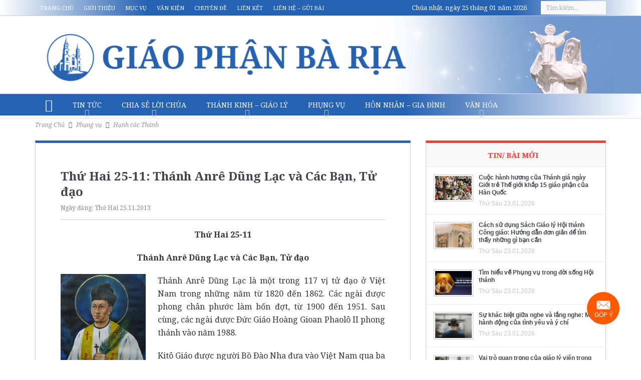

--- FILE ---
content_type: text/html; charset=utf-8
request_url: https://www.google.com/recaptcha/api2/anchor?ar=1&k=6LczghYqAAAAAJdpqcywMO4rq8lba_saMPBQIwi6&co=aHR0cDovL3d3dy5naWFvcGhhbmJhcmlhLm9yZzo4MA..&hl=vi&v=PoyoqOPhxBO7pBk68S4YbpHZ&theme=light&size=normal&anchor-ms=20000&execute-ms=30000&cb=shebkd1x32ga
body_size: 49531
content:
<!DOCTYPE HTML><html dir="ltr" lang="vi"><head><meta http-equiv="Content-Type" content="text/html; charset=UTF-8">
<meta http-equiv="X-UA-Compatible" content="IE=edge">
<title>reCAPTCHA</title>
<style type="text/css">
/* cyrillic-ext */
@font-face {
  font-family: 'Roboto';
  font-style: normal;
  font-weight: 400;
  font-stretch: 100%;
  src: url(//fonts.gstatic.com/s/roboto/v48/KFO7CnqEu92Fr1ME7kSn66aGLdTylUAMa3GUBHMdazTgWw.woff2) format('woff2');
  unicode-range: U+0460-052F, U+1C80-1C8A, U+20B4, U+2DE0-2DFF, U+A640-A69F, U+FE2E-FE2F;
}
/* cyrillic */
@font-face {
  font-family: 'Roboto';
  font-style: normal;
  font-weight: 400;
  font-stretch: 100%;
  src: url(//fonts.gstatic.com/s/roboto/v48/KFO7CnqEu92Fr1ME7kSn66aGLdTylUAMa3iUBHMdazTgWw.woff2) format('woff2');
  unicode-range: U+0301, U+0400-045F, U+0490-0491, U+04B0-04B1, U+2116;
}
/* greek-ext */
@font-face {
  font-family: 'Roboto';
  font-style: normal;
  font-weight: 400;
  font-stretch: 100%;
  src: url(//fonts.gstatic.com/s/roboto/v48/KFO7CnqEu92Fr1ME7kSn66aGLdTylUAMa3CUBHMdazTgWw.woff2) format('woff2');
  unicode-range: U+1F00-1FFF;
}
/* greek */
@font-face {
  font-family: 'Roboto';
  font-style: normal;
  font-weight: 400;
  font-stretch: 100%;
  src: url(//fonts.gstatic.com/s/roboto/v48/KFO7CnqEu92Fr1ME7kSn66aGLdTylUAMa3-UBHMdazTgWw.woff2) format('woff2');
  unicode-range: U+0370-0377, U+037A-037F, U+0384-038A, U+038C, U+038E-03A1, U+03A3-03FF;
}
/* math */
@font-face {
  font-family: 'Roboto';
  font-style: normal;
  font-weight: 400;
  font-stretch: 100%;
  src: url(//fonts.gstatic.com/s/roboto/v48/KFO7CnqEu92Fr1ME7kSn66aGLdTylUAMawCUBHMdazTgWw.woff2) format('woff2');
  unicode-range: U+0302-0303, U+0305, U+0307-0308, U+0310, U+0312, U+0315, U+031A, U+0326-0327, U+032C, U+032F-0330, U+0332-0333, U+0338, U+033A, U+0346, U+034D, U+0391-03A1, U+03A3-03A9, U+03B1-03C9, U+03D1, U+03D5-03D6, U+03F0-03F1, U+03F4-03F5, U+2016-2017, U+2034-2038, U+203C, U+2040, U+2043, U+2047, U+2050, U+2057, U+205F, U+2070-2071, U+2074-208E, U+2090-209C, U+20D0-20DC, U+20E1, U+20E5-20EF, U+2100-2112, U+2114-2115, U+2117-2121, U+2123-214F, U+2190, U+2192, U+2194-21AE, U+21B0-21E5, U+21F1-21F2, U+21F4-2211, U+2213-2214, U+2216-22FF, U+2308-230B, U+2310, U+2319, U+231C-2321, U+2336-237A, U+237C, U+2395, U+239B-23B7, U+23D0, U+23DC-23E1, U+2474-2475, U+25AF, U+25B3, U+25B7, U+25BD, U+25C1, U+25CA, U+25CC, U+25FB, U+266D-266F, U+27C0-27FF, U+2900-2AFF, U+2B0E-2B11, U+2B30-2B4C, U+2BFE, U+3030, U+FF5B, U+FF5D, U+1D400-1D7FF, U+1EE00-1EEFF;
}
/* symbols */
@font-face {
  font-family: 'Roboto';
  font-style: normal;
  font-weight: 400;
  font-stretch: 100%;
  src: url(//fonts.gstatic.com/s/roboto/v48/KFO7CnqEu92Fr1ME7kSn66aGLdTylUAMaxKUBHMdazTgWw.woff2) format('woff2');
  unicode-range: U+0001-000C, U+000E-001F, U+007F-009F, U+20DD-20E0, U+20E2-20E4, U+2150-218F, U+2190, U+2192, U+2194-2199, U+21AF, U+21E6-21F0, U+21F3, U+2218-2219, U+2299, U+22C4-22C6, U+2300-243F, U+2440-244A, U+2460-24FF, U+25A0-27BF, U+2800-28FF, U+2921-2922, U+2981, U+29BF, U+29EB, U+2B00-2BFF, U+4DC0-4DFF, U+FFF9-FFFB, U+10140-1018E, U+10190-1019C, U+101A0, U+101D0-101FD, U+102E0-102FB, U+10E60-10E7E, U+1D2C0-1D2D3, U+1D2E0-1D37F, U+1F000-1F0FF, U+1F100-1F1AD, U+1F1E6-1F1FF, U+1F30D-1F30F, U+1F315, U+1F31C, U+1F31E, U+1F320-1F32C, U+1F336, U+1F378, U+1F37D, U+1F382, U+1F393-1F39F, U+1F3A7-1F3A8, U+1F3AC-1F3AF, U+1F3C2, U+1F3C4-1F3C6, U+1F3CA-1F3CE, U+1F3D4-1F3E0, U+1F3ED, U+1F3F1-1F3F3, U+1F3F5-1F3F7, U+1F408, U+1F415, U+1F41F, U+1F426, U+1F43F, U+1F441-1F442, U+1F444, U+1F446-1F449, U+1F44C-1F44E, U+1F453, U+1F46A, U+1F47D, U+1F4A3, U+1F4B0, U+1F4B3, U+1F4B9, U+1F4BB, U+1F4BF, U+1F4C8-1F4CB, U+1F4D6, U+1F4DA, U+1F4DF, U+1F4E3-1F4E6, U+1F4EA-1F4ED, U+1F4F7, U+1F4F9-1F4FB, U+1F4FD-1F4FE, U+1F503, U+1F507-1F50B, U+1F50D, U+1F512-1F513, U+1F53E-1F54A, U+1F54F-1F5FA, U+1F610, U+1F650-1F67F, U+1F687, U+1F68D, U+1F691, U+1F694, U+1F698, U+1F6AD, U+1F6B2, U+1F6B9-1F6BA, U+1F6BC, U+1F6C6-1F6CF, U+1F6D3-1F6D7, U+1F6E0-1F6EA, U+1F6F0-1F6F3, U+1F6F7-1F6FC, U+1F700-1F7FF, U+1F800-1F80B, U+1F810-1F847, U+1F850-1F859, U+1F860-1F887, U+1F890-1F8AD, U+1F8B0-1F8BB, U+1F8C0-1F8C1, U+1F900-1F90B, U+1F93B, U+1F946, U+1F984, U+1F996, U+1F9E9, U+1FA00-1FA6F, U+1FA70-1FA7C, U+1FA80-1FA89, U+1FA8F-1FAC6, U+1FACE-1FADC, U+1FADF-1FAE9, U+1FAF0-1FAF8, U+1FB00-1FBFF;
}
/* vietnamese */
@font-face {
  font-family: 'Roboto';
  font-style: normal;
  font-weight: 400;
  font-stretch: 100%;
  src: url(//fonts.gstatic.com/s/roboto/v48/KFO7CnqEu92Fr1ME7kSn66aGLdTylUAMa3OUBHMdazTgWw.woff2) format('woff2');
  unicode-range: U+0102-0103, U+0110-0111, U+0128-0129, U+0168-0169, U+01A0-01A1, U+01AF-01B0, U+0300-0301, U+0303-0304, U+0308-0309, U+0323, U+0329, U+1EA0-1EF9, U+20AB;
}
/* latin-ext */
@font-face {
  font-family: 'Roboto';
  font-style: normal;
  font-weight: 400;
  font-stretch: 100%;
  src: url(//fonts.gstatic.com/s/roboto/v48/KFO7CnqEu92Fr1ME7kSn66aGLdTylUAMa3KUBHMdazTgWw.woff2) format('woff2');
  unicode-range: U+0100-02BA, U+02BD-02C5, U+02C7-02CC, U+02CE-02D7, U+02DD-02FF, U+0304, U+0308, U+0329, U+1D00-1DBF, U+1E00-1E9F, U+1EF2-1EFF, U+2020, U+20A0-20AB, U+20AD-20C0, U+2113, U+2C60-2C7F, U+A720-A7FF;
}
/* latin */
@font-face {
  font-family: 'Roboto';
  font-style: normal;
  font-weight: 400;
  font-stretch: 100%;
  src: url(//fonts.gstatic.com/s/roboto/v48/KFO7CnqEu92Fr1ME7kSn66aGLdTylUAMa3yUBHMdazQ.woff2) format('woff2');
  unicode-range: U+0000-00FF, U+0131, U+0152-0153, U+02BB-02BC, U+02C6, U+02DA, U+02DC, U+0304, U+0308, U+0329, U+2000-206F, U+20AC, U+2122, U+2191, U+2193, U+2212, U+2215, U+FEFF, U+FFFD;
}
/* cyrillic-ext */
@font-face {
  font-family: 'Roboto';
  font-style: normal;
  font-weight: 500;
  font-stretch: 100%;
  src: url(//fonts.gstatic.com/s/roboto/v48/KFO7CnqEu92Fr1ME7kSn66aGLdTylUAMa3GUBHMdazTgWw.woff2) format('woff2');
  unicode-range: U+0460-052F, U+1C80-1C8A, U+20B4, U+2DE0-2DFF, U+A640-A69F, U+FE2E-FE2F;
}
/* cyrillic */
@font-face {
  font-family: 'Roboto';
  font-style: normal;
  font-weight: 500;
  font-stretch: 100%;
  src: url(//fonts.gstatic.com/s/roboto/v48/KFO7CnqEu92Fr1ME7kSn66aGLdTylUAMa3iUBHMdazTgWw.woff2) format('woff2');
  unicode-range: U+0301, U+0400-045F, U+0490-0491, U+04B0-04B1, U+2116;
}
/* greek-ext */
@font-face {
  font-family: 'Roboto';
  font-style: normal;
  font-weight: 500;
  font-stretch: 100%;
  src: url(//fonts.gstatic.com/s/roboto/v48/KFO7CnqEu92Fr1ME7kSn66aGLdTylUAMa3CUBHMdazTgWw.woff2) format('woff2');
  unicode-range: U+1F00-1FFF;
}
/* greek */
@font-face {
  font-family: 'Roboto';
  font-style: normal;
  font-weight: 500;
  font-stretch: 100%;
  src: url(//fonts.gstatic.com/s/roboto/v48/KFO7CnqEu92Fr1ME7kSn66aGLdTylUAMa3-UBHMdazTgWw.woff2) format('woff2');
  unicode-range: U+0370-0377, U+037A-037F, U+0384-038A, U+038C, U+038E-03A1, U+03A3-03FF;
}
/* math */
@font-face {
  font-family: 'Roboto';
  font-style: normal;
  font-weight: 500;
  font-stretch: 100%;
  src: url(//fonts.gstatic.com/s/roboto/v48/KFO7CnqEu92Fr1ME7kSn66aGLdTylUAMawCUBHMdazTgWw.woff2) format('woff2');
  unicode-range: U+0302-0303, U+0305, U+0307-0308, U+0310, U+0312, U+0315, U+031A, U+0326-0327, U+032C, U+032F-0330, U+0332-0333, U+0338, U+033A, U+0346, U+034D, U+0391-03A1, U+03A3-03A9, U+03B1-03C9, U+03D1, U+03D5-03D6, U+03F0-03F1, U+03F4-03F5, U+2016-2017, U+2034-2038, U+203C, U+2040, U+2043, U+2047, U+2050, U+2057, U+205F, U+2070-2071, U+2074-208E, U+2090-209C, U+20D0-20DC, U+20E1, U+20E5-20EF, U+2100-2112, U+2114-2115, U+2117-2121, U+2123-214F, U+2190, U+2192, U+2194-21AE, U+21B0-21E5, U+21F1-21F2, U+21F4-2211, U+2213-2214, U+2216-22FF, U+2308-230B, U+2310, U+2319, U+231C-2321, U+2336-237A, U+237C, U+2395, U+239B-23B7, U+23D0, U+23DC-23E1, U+2474-2475, U+25AF, U+25B3, U+25B7, U+25BD, U+25C1, U+25CA, U+25CC, U+25FB, U+266D-266F, U+27C0-27FF, U+2900-2AFF, U+2B0E-2B11, U+2B30-2B4C, U+2BFE, U+3030, U+FF5B, U+FF5D, U+1D400-1D7FF, U+1EE00-1EEFF;
}
/* symbols */
@font-face {
  font-family: 'Roboto';
  font-style: normal;
  font-weight: 500;
  font-stretch: 100%;
  src: url(//fonts.gstatic.com/s/roboto/v48/KFO7CnqEu92Fr1ME7kSn66aGLdTylUAMaxKUBHMdazTgWw.woff2) format('woff2');
  unicode-range: U+0001-000C, U+000E-001F, U+007F-009F, U+20DD-20E0, U+20E2-20E4, U+2150-218F, U+2190, U+2192, U+2194-2199, U+21AF, U+21E6-21F0, U+21F3, U+2218-2219, U+2299, U+22C4-22C6, U+2300-243F, U+2440-244A, U+2460-24FF, U+25A0-27BF, U+2800-28FF, U+2921-2922, U+2981, U+29BF, U+29EB, U+2B00-2BFF, U+4DC0-4DFF, U+FFF9-FFFB, U+10140-1018E, U+10190-1019C, U+101A0, U+101D0-101FD, U+102E0-102FB, U+10E60-10E7E, U+1D2C0-1D2D3, U+1D2E0-1D37F, U+1F000-1F0FF, U+1F100-1F1AD, U+1F1E6-1F1FF, U+1F30D-1F30F, U+1F315, U+1F31C, U+1F31E, U+1F320-1F32C, U+1F336, U+1F378, U+1F37D, U+1F382, U+1F393-1F39F, U+1F3A7-1F3A8, U+1F3AC-1F3AF, U+1F3C2, U+1F3C4-1F3C6, U+1F3CA-1F3CE, U+1F3D4-1F3E0, U+1F3ED, U+1F3F1-1F3F3, U+1F3F5-1F3F7, U+1F408, U+1F415, U+1F41F, U+1F426, U+1F43F, U+1F441-1F442, U+1F444, U+1F446-1F449, U+1F44C-1F44E, U+1F453, U+1F46A, U+1F47D, U+1F4A3, U+1F4B0, U+1F4B3, U+1F4B9, U+1F4BB, U+1F4BF, U+1F4C8-1F4CB, U+1F4D6, U+1F4DA, U+1F4DF, U+1F4E3-1F4E6, U+1F4EA-1F4ED, U+1F4F7, U+1F4F9-1F4FB, U+1F4FD-1F4FE, U+1F503, U+1F507-1F50B, U+1F50D, U+1F512-1F513, U+1F53E-1F54A, U+1F54F-1F5FA, U+1F610, U+1F650-1F67F, U+1F687, U+1F68D, U+1F691, U+1F694, U+1F698, U+1F6AD, U+1F6B2, U+1F6B9-1F6BA, U+1F6BC, U+1F6C6-1F6CF, U+1F6D3-1F6D7, U+1F6E0-1F6EA, U+1F6F0-1F6F3, U+1F6F7-1F6FC, U+1F700-1F7FF, U+1F800-1F80B, U+1F810-1F847, U+1F850-1F859, U+1F860-1F887, U+1F890-1F8AD, U+1F8B0-1F8BB, U+1F8C0-1F8C1, U+1F900-1F90B, U+1F93B, U+1F946, U+1F984, U+1F996, U+1F9E9, U+1FA00-1FA6F, U+1FA70-1FA7C, U+1FA80-1FA89, U+1FA8F-1FAC6, U+1FACE-1FADC, U+1FADF-1FAE9, U+1FAF0-1FAF8, U+1FB00-1FBFF;
}
/* vietnamese */
@font-face {
  font-family: 'Roboto';
  font-style: normal;
  font-weight: 500;
  font-stretch: 100%;
  src: url(//fonts.gstatic.com/s/roboto/v48/KFO7CnqEu92Fr1ME7kSn66aGLdTylUAMa3OUBHMdazTgWw.woff2) format('woff2');
  unicode-range: U+0102-0103, U+0110-0111, U+0128-0129, U+0168-0169, U+01A0-01A1, U+01AF-01B0, U+0300-0301, U+0303-0304, U+0308-0309, U+0323, U+0329, U+1EA0-1EF9, U+20AB;
}
/* latin-ext */
@font-face {
  font-family: 'Roboto';
  font-style: normal;
  font-weight: 500;
  font-stretch: 100%;
  src: url(//fonts.gstatic.com/s/roboto/v48/KFO7CnqEu92Fr1ME7kSn66aGLdTylUAMa3KUBHMdazTgWw.woff2) format('woff2');
  unicode-range: U+0100-02BA, U+02BD-02C5, U+02C7-02CC, U+02CE-02D7, U+02DD-02FF, U+0304, U+0308, U+0329, U+1D00-1DBF, U+1E00-1E9F, U+1EF2-1EFF, U+2020, U+20A0-20AB, U+20AD-20C0, U+2113, U+2C60-2C7F, U+A720-A7FF;
}
/* latin */
@font-face {
  font-family: 'Roboto';
  font-style: normal;
  font-weight: 500;
  font-stretch: 100%;
  src: url(//fonts.gstatic.com/s/roboto/v48/KFO7CnqEu92Fr1ME7kSn66aGLdTylUAMa3yUBHMdazQ.woff2) format('woff2');
  unicode-range: U+0000-00FF, U+0131, U+0152-0153, U+02BB-02BC, U+02C6, U+02DA, U+02DC, U+0304, U+0308, U+0329, U+2000-206F, U+20AC, U+2122, U+2191, U+2193, U+2212, U+2215, U+FEFF, U+FFFD;
}
/* cyrillic-ext */
@font-face {
  font-family: 'Roboto';
  font-style: normal;
  font-weight: 900;
  font-stretch: 100%;
  src: url(//fonts.gstatic.com/s/roboto/v48/KFO7CnqEu92Fr1ME7kSn66aGLdTylUAMa3GUBHMdazTgWw.woff2) format('woff2');
  unicode-range: U+0460-052F, U+1C80-1C8A, U+20B4, U+2DE0-2DFF, U+A640-A69F, U+FE2E-FE2F;
}
/* cyrillic */
@font-face {
  font-family: 'Roboto';
  font-style: normal;
  font-weight: 900;
  font-stretch: 100%;
  src: url(//fonts.gstatic.com/s/roboto/v48/KFO7CnqEu92Fr1ME7kSn66aGLdTylUAMa3iUBHMdazTgWw.woff2) format('woff2');
  unicode-range: U+0301, U+0400-045F, U+0490-0491, U+04B0-04B1, U+2116;
}
/* greek-ext */
@font-face {
  font-family: 'Roboto';
  font-style: normal;
  font-weight: 900;
  font-stretch: 100%;
  src: url(//fonts.gstatic.com/s/roboto/v48/KFO7CnqEu92Fr1ME7kSn66aGLdTylUAMa3CUBHMdazTgWw.woff2) format('woff2');
  unicode-range: U+1F00-1FFF;
}
/* greek */
@font-face {
  font-family: 'Roboto';
  font-style: normal;
  font-weight: 900;
  font-stretch: 100%;
  src: url(//fonts.gstatic.com/s/roboto/v48/KFO7CnqEu92Fr1ME7kSn66aGLdTylUAMa3-UBHMdazTgWw.woff2) format('woff2');
  unicode-range: U+0370-0377, U+037A-037F, U+0384-038A, U+038C, U+038E-03A1, U+03A3-03FF;
}
/* math */
@font-face {
  font-family: 'Roboto';
  font-style: normal;
  font-weight: 900;
  font-stretch: 100%;
  src: url(//fonts.gstatic.com/s/roboto/v48/KFO7CnqEu92Fr1ME7kSn66aGLdTylUAMawCUBHMdazTgWw.woff2) format('woff2');
  unicode-range: U+0302-0303, U+0305, U+0307-0308, U+0310, U+0312, U+0315, U+031A, U+0326-0327, U+032C, U+032F-0330, U+0332-0333, U+0338, U+033A, U+0346, U+034D, U+0391-03A1, U+03A3-03A9, U+03B1-03C9, U+03D1, U+03D5-03D6, U+03F0-03F1, U+03F4-03F5, U+2016-2017, U+2034-2038, U+203C, U+2040, U+2043, U+2047, U+2050, U+2057, U+205F, U+2070-2071, U+2074-208E, U+2090-209C, U+20D0-20DC, U+20E1, U+20E5-20EF, U+2100-2112, U+2114-2115, U+2117-2121, U+2123-214F, U+2190, U+2192, U+2194-21AE, U+21B0-21E5, U+21F1-21F2, U+21F4-2211, U+2213-2214, U+2216-22FF, U+2308-230B, U+2310, U+2319, U+231C-2321, U+2336-237A, U+237C, U+2395, U+239B-23B7, U+23D0, U+23DC-23E1, U+2474-2475, U+25AF, U+25B3, U+25B7, U+25BD, U+25C1, U+25CA, U+25CC, U+25FB, U+266D-266F, U+27C0-27FF, U+2900-2AFF, U+2B0E-2B11, U+2B30-2B4C, U+2BFE, U+3030, U+FF5B, U+FF5D, U+1D400-1D7FF, U+1EE00-1EEFF;
}
/* symbols */
@font-face {
  font-family: 'Roboto';
  font-style: normal;
  font-weight: 900;
  font-stretch: 100%;
  src: url(//fonts.gstatic.com/s/roboto/v48/KFO7CnqEu92Fr1ME7kSn66aGLdTylUAMaxKUBHMdazTgWw.woff2) format('woff2');
  unicode-range: U+0001-000C, U+000E-001F, U+007F-009F, U+20DD-20E0, U+20E2-20E4, U+2150-218F, U+2190, U+2192, U+2194-2199, U+21AF, U+21E6-21F0, U+21F3, U+2218-2219, U+2299, U+22C4-22C6, U+2300-243F, U+2440-244A, U+2460-24FF, U+25A0-27BF, U+2800-28FF, U+2921-2922, U+2981, U+29BF, U+29EB, U+2B00-2BFF, U+4DC0-4DFF, U+FFF9-FFFB, U+10140-1018E, U+10190-1019C, U+101A0, U+101D0-101FD, U+102E0-102FB, U+10E60-10E7E, U+1D2C0-1D2D3, U+1D2E0-1D37F, U+1F000-1F0FF, U+1F100-1F1AD, U+1F1E6-1F1FF, U+1F30D-1F30F, U+1F315, U+1F31C, U+1F31E, U+1F320-1F32C, U+1F336, U+1F378, U+1F37D, U+1F382, U+1F393-1F39F, U+1F3A7-1F3A8, U+1F3AC-1F3AF, U+1F3C2, U+1F3C4-1F3C6, U+1F3CA-1F3CE, U+1F3D4-1F3E0, U+1F3ED, U+1F3F1-1F3F3, U+1F3F5-1F3F7, U+1F408, U+1F415, U+1F41F, U+1F426, U+1F43F, U+1F441-1F442, U+1F444, U+1F446-1F449, U+1F44C-1F44E, U+1F453, U+1F46A, U+1F47D, U+1F4A3, U+1F4B0, U+1F4B3, U+1F4B9, U+1F4BB, U+1F4BF, U+1F4C8-1F4CB, U+1F4D6, U+1F4DA, U+1F4DF, U+1F4E3-1F4E6, U+1F4EA-1F4ED, U+1F4F7, U+1F4F9-1F4FB, U+1F4FD-1F4FE, U+1F503, U+1F507-1F50B, U+1F50D, U+1F512-1F513, U+1F53E-1F54A, U+1F54F-1F5FA, U+1F610, U+1F650-1F67F, U+1F687, U+1F68D, U+1F691, U+1F694, U+1F698, U+1F6AD, U+1F6B2, U+1F6B9-1F6BA, U+1F6BC, U+1F6C6-1F6CF, U+1F6D3-1F6D7, U+1F6E0-1F6EA, U+1F6F0-1F6F3, U+1F6F7-1F6FC, U+1F700-1F7FF, U+1F800-1F80B, U+1F810-1F847, U+1F850-1F859, U+1F860-1F887, U+1F890-1F8AD, U+1F8B0-1F8BB, U+1F8C0-1F8C1, U+1F900-1F90B, U+1F93B, U+1F946, U+1F984, U+1F996, U+1F9E9, U+1FA00-1FA6F, U+1FA70-1FA7C, U+1FA80-1FA89, U+1FA8F-1FAC6, U+1FACE-1FADC, U+1FADF-1FAE9, U+1FAF0-1FAF8, U+1FB00-1FBFF;
}
/* vietnamese */
@font-face {
  font-family: 'Roboto';
  font-style: normal;
  font-weight: 900;
  font-stretch: 100%;
  src: url(//fonts.gstatic.com/s/roboto/v48/KFO7CnqEu92Fr1ME7kSn66aGLdTylUAMa3OUBHMdazTgWw.woff2) format('woff2');
  unicode-range: U+0102-0103, U+0110-0111, U+0128-0129, U+0168-0169, U+01A0-01A1, U+01AF-01B0, U+0300-0301, U+0303-0304, U+0308-0309, U+0323, U+0329, U+1EA0-1EF9, U+20AB;
}
/* latin-ext */
@font-face {
  font-family: 'Roboto';
  font-style: normal;
  font-weight: 900;
  font-stretch: 100%;
  src: url(//fonts.gstatic.com/s/roboto/v48/KFO7CnqEu92Fr1ME7kSn66aGLdTylUAMa3KUBHMdazTgWw.woff2) format('woff2');
  unicode-range: U+0100-02BA, U+02BD-02C5, U+02C7-02CC, U+02CE-02D7, U+02DD-02FF, U+0304, U+0308, U+0329, U+1D00-1DBF, U+1E00-1E9F, U+1EF2-1EFF, U+2020, U+20A0-20AB, U+20AD-20C0, U+2113, U+2C60-2C7F, U+A720-A7FF;
}
/* latin */
@font-face {
  font-family: 'Roboto';
  font-style: normal;
  font-weight: 900;
  font-stretch: 100%;
  src: url(//fonts.gstatic.com/s/roboto/v48/KFO7CnqEu92Fr1ME7kSn66aGLdTylUAMa3yUBHMdazQ.woff2) format('woff2');
  unicode-range: U+0000-00FF, U+0131, U+0152-0153, U+02BB-02BC, U+02C6, U+02DA, U+02DC, U+0304, U+0308, U+0329, U+2000-206F, U+20AC, U+2122, U+2191, U+2193, U+2212, U+2215, U+FEFF, U+FFFD;
}

</style>
<link rel="stylesheet" type="text/css" href="https://www.gstatic.com/recaptcha/releases/PoyoqOPhxBO7pBk68S4YbpHZ/styles__ltr.css">
<script nonce="KfwYIuwj6fqcicsNIkLlGA" type="text/javascript">window['__recaptcha_api'] = 'https://www.google.com/recaptcha/api2/';</script>
<script type="text/javascript" src="https://www.gstatic.com/recaptcha/releases/PoyoqOPhxBO7pBk68S4YbpHZ/recaptcha__vi.js" nonce="KfwYIuwj6fqcicsNIkLlGA">
      
    </script></head>
<body><div id="rc-anchor-alert" class="rc-anchor-alert"></div>
<input type="hidden" id="recaptcha-token" value="[base64]">
<script type="text/javascript" nonce="KfwYIuwj6fqcicsNIkLlGA">
      recaptcha.anchor.Main.init("[\x22ainput\x22,[\x22bgdata\x22,\x22\x22,\[base64]/[base64]/MjU1Ong/[base64]/[base64]/[base64]/[base64]/[base64]/[base64]/[base64]/[base64]/[base64]/[base64]/[base64]/[base64]/[base64]/[base64]/[base64]\\u003d\x22,\[base64]\x22,\x22fMKoBsOnfEoKwpQdw6JMC0/[base64]/woR2w4JBJRkuw6/DosKUUjPDmwIuwq/[base64]/CucK+wqXChMOwwqFrWX4vIhQSVmcNU8OKwpHCiTHDqUswwrJfw5bDl8KBw4QGw7PClsKlaQA7w7wRYcKqZDzDtsOaBsKraTlmw6jDlQfDscK+Q2s1AcOGwo/DiQUAwq3DgMOhw41pw5zCpAhcF8KtRsOIJnLDhMKXW1RRwowiYMO5Cn/DpHV4wr0jwqQMwrVGSg3CmijCg1LDqzrDlFPDn8OTAxxlaDUYwo/DrmgJw67CgMOXw7QTwp3DqsOYbloNw4tUwqVfQcKlOnTCqmnDqsKxWHtSEWjDjMKncC7CimsTw78nw7oVFyUvMELCusK5cHLCmcKlR8KJQcOlwqZrXcKeX1Mdw5HDoUnDqhwOw4ABVQh7w7VzwojDgWvDiT8eIFV7w5/Dn8KTw6EuwpkmP8Kcwq0/wpzCmcOow6vDlirDjMOYw6bCmWYSOgXCicOCw7dPcsOrw6x6w4fCoSRjw4FNQ1tLKMOLwotvwpDCt8Kjw65+f8KpHcOLecKRPGxPw6sjw5/CnMOjw7XCsU7CgGh4aFs2w5rCnRQHw79bKMKVwrB+csO8KRdgdkAlb8KEwrrChBIhOMKZwqhXWsOeIcK0wpDDk0gWw4/[base64]/DswjDuzvCh8KSwrkNwph5PMOUw6QFw7t+bMK/wp0OM8OmT0RNNcOALcOdSDhDw5M/wqnCoMOxwoldwpjCjxnDiDhrQRzCuw/DqMO8w6Bawp/DqgDCgxsHwrfCpcKow7/[base64]/[base64]/ChTBswrZbGWbDlU19w4IJNh9CQBrCvMKwwrzCu8O4fixBwpvCokszbMO/Bh9ww59+wofCv33CoWTDgV/CoMORwrcVw7YAwoXCqcK4YsOwRmfCtcO9w7Vcw5l2wqQOw5YRw4IrwpRUwoF+KUxCwrp7FVdJW27CrjkXwp/DlcOkw7rCosOFWcOSKcOxw6h8wrdid0rDlzgSASoBwpLDuy4ew6bCiMK0w6wreX9awozDqMK6THfCncKvB8K8NCPDonM2BDPDhMKraEFwasK0PXXDo8KHAcKhXSXDmEYaw7PDh8ONIsOhwrvDojPCmMKrYFjCiGR5w7dSwphuwr10S8OKPWQBeCg/[base64]/CpFV5wpPCny9uSFLDgB/CohvCscOWwqXCkcOOf3jDqFvDicOBC29Aw4rCnltZwq0mDMOjbcO2ej0nwod5RsOGKS42wp8cwq/Du8KqIsOedSTClSrCl0HDpVvDnsORw7LDjMOVwqI+NMOXOHZeZ1BXJQfCjRzCpi/CkkDDuFIBDMKSHMKRwqbCp0TDvFrDp8KkRjjDosK4J8ObwrjDr8KSdMK+P8KGw40jP283w4XDsVHCjsKXw4bCkj3CpnDDqxVmw6DDqMOswrQTJ8Ksw6XChWjDncO9YVvDssOrwrF/[base64]/[base64]/[base64]/DnsKKwp0CwqPCkcK2An3CpgZ2esK7wo3DuMOVwpkiw6FjXsOLw5tRB8OdW8OnwpzDhTYPwofCmsKFf8Kxwr5DCnMUwrxtw5bCscOTwp/CohrClsOxdj3DhsOLw5LDqR8MwpVgwpFNCcOIw6Mfw6fCp1tqHBQewrfChWPCv30ZwoV0woXDocKlJ8KOwoEuwqVIXcOtw5BnwoUQw67DrEjCt8Kgwo1bMABcw4NzAyvCkFPCkWMEDUdqw5RBP0FEwqsfDsO9fMKjw7HDumXDncOawp3DkcK2w6ZnNA/Co19PwodRO8OUwqvDpX5xJ0DCgcK0H8OKLBYBwpvCrF3ChWpOwq1sw67Cn8KJVRwqelxyMcOfBcKtK8KEw5/ChMOrwqw3wokGTXLCiMOgNAhEw6HDoMOTFncOQcKVU2nCmVtVwrM6E8KGw5Ugwr51GEduDgEjw6sINcKyw7bDrSoCfTbDgsK7T0DCoMK0w5dTZTVnBgHDq1bDsMKnw6LDicKPKcOqw4EJw6DCtMKuLcO1UsK2DU4qw7kNNMObwptHw73CpG3CvMKLAcKdwovCjUbDiT/Ck8KRXCcXwrAzYDzDrlPDnkLCisK2FHRUwpPDuBDCoMO0w7fDl8K1HiIDU8OgwpLCuQ7DhMKnDV90w5ACwqPDm33DlihCEcOBw4XCqcO7emPDvcKZTh3Cr8OMQHnCjcKaXnnDgThpCMKLGcOnwo/[base64]/[base64]/w4sUwpoXGMKqwpHCnMO6w5cJFxoybMKTeH/CsMK4E8KDw5gzw4wWw5VQRAkVwrnCqMOBw4nDr1cOw7d/[base64]/DnjDDqMOew7rDkm8sw7jDvMOEwqjDg3TCncKlw7vDisKNd8KPJRIUAcKYZ0lEAw0Kw6hEw6rDgDPCnVDDmMO0RSLDnxjDgcKfN8KywprDosO2w68Hw6bDpVLDtkcyT0IAw77DhDvDhcOtw47CqMKLeMOrwqYPOht/[base64]/[base64]/[base64]/JsKCw5kVBzk/c8OYw5t/KBHCq8O5DcKFw6fDpWo3WgHCriYgwrljw6/CqSrCtDoFwonDn8Khwow3wqHCp0wRGsKofU8Yw4ZcOcKOIy7DgcKqP1TDp1Viwo9oQMO6LMOmw5Q/b8OEZjfCm21Xwrwpwp5wUC1XU8K3X8KZwpZPSsKLQ8O4Onorwq7DogfDjcKWw454JH8nQk4FwqTDssOIw5DCkMKufz/Dt38wLsKPw4AEI8OBw6PCjUoew4TDr8ORFgYCw7Y6f8ONdcK+wpR1bVTDtz9qU8OYOjbCrsKpAcKjQGrDnXLCqcKweBIsw6p2w6rCkwvChUvCvRzCgMKIw5LCpMKzY8OFw5kdGcKtwpIVwq5KTsOvFnDCuAA6wojDncK5w6rDrU/ChkzCjQ9MGMOQSsKcUQPDgcOLw6V7w4IFBBXCnCzDoMO0wqrClMOZwr/[base64]/CqCIuY8K8w54ewqZow5cGwqJLwqnCpXN8VMKJWcOLwps0woXCqsO4D8KXWzPDr8KKwozCrsKowqU0D8K0w6zDvzA/AMKPwp4DUUxoe8OewrduDw1Owrkawp9Lwq3Dn8Kvw5dDw6x6wpTCuH5VTMKRwqXCkMKHw7LDoRbCucKJDUkBw7cFNMKgw418KRHCs0LCu0otw6DDvwDDn3DCkcKcaMKKwrp5wo7Crk7CmmfDqMO/[base64]/[base64]/[base64]/DkcOhRcKUwpPClk3CqsKbf3/DtsOSwoc2Ji7Co8K+LMObDcK7w5bCo8K9QkjCvUHDosKCw5B7wpdqw5JyJEUhfRpzwpTClD/DtQY5UTVVw6oBVCYYNMK4F35Jw6gMDAIqwrEjW8K8a8KiXBnDhm3DvsKNw7/[base64]/wpxzdsORw7vDmio7wp52wpLCiHxlfcOjw67CsMOwBsOKwoXCi8KiLcOtwojCgXJKXWJfDTTDocKow7JPL8KnFxlswrHDqE7Dh03Dm1MsNMKRw5cAB8K0wq4Vw7fDjsORMmbDhsOmRj/DpELCkcOYOcOhw6zCjEQ7wqPCrcOSw5HDlMKYwq/[base64]/wqbDoBvCvl3CpB/CsMOHwp3CocOgwpkSw4cnKCd6Rmx9w6LDhk/DkSTCrDTCnsKAZzlUXFRvwqQCwq90c8KDw5hmY3rCksOjw6zCrcKET8O2asKFw4rClsK7woLDhm/CncONw6PDqcK+HEgawrvCgMOIwovDuwJdw7HDhMK7w57CgSIAwrwXIsKnSA3CosKhw70PRcO+JXnDonZxO0N3RsKrw5lDcALDiG7CvTVuPlVFSDbCmsODwozCo0HCqSY0WB5/wrp/[base64]/bMKcZhPDvcOuwqjCpB7CjRXCtMKAwrjCucO9QcO3wpLChMOiRHrCtjrDrCXDncOWwqxDwpzDlxMhw5xxwpVTFcKJwqvCpBDDosKYPcKCBApZFcKgOgvCm8KRPjpud8KyEcK6w6tsw4vCkTxON8O1woo2QwnDoMKvw7TDscKmwpQkw7bDm2g2Q8KPw79FUR/[base64]/eXZFAQhWw63CsVjCrMOuVMOqwqMVw7Ulw6xgfGfCnn9bCUR8U37CsyrDusOQwo4DwqLCh8OITcKqw4w2w7bDt3jDjEfDrApwXl5OB8OYFXVgwozCk2x3dsOsw5xkaWrDmFNtw7Q1w4RoJyTDgjMGwoHDjcKEwrYtE8Krw6MMdBvDrTNBBXh/[base64]/CpcK0w4rDnh/DhQHClsKdPTHDssKTw5XCpgA8SsOTwogBe2wPVMK6woPCjzDDvWsxwqxxfMKkYgVIwrnDksOJVV0UQgnDjsK2ImTCrzTCvsOCcMOGcDgKwpAMBcKywq/Cu2x4OcO4ZMOzb27DosOfw49cwpTDiCbDv8OZwrA/[base64]/DlMOOEETDp8KewpzCoxzDlsKEw4/[base64]/OcKNGcO+eG/CmF7DpsO+dcO2YMKrw4xYwqh8SMOtw58iw4kOw6grKsKmw53CgMOgcWkLw5w6woLDgMKDDcOFw7PDiMKuwop5wq/[base64]/w5XDg8OEw7/[base64]/DmhQeUHLCtQE3wpIkwqLDuSlhwqUQRRRBw7k+wqTDusKEw5PDjwhEwowAPcKdw70DNsKOwqfCg8KOaMKmwroBBlgYw4zDocO1XTzDqsKAw6QLw4zDsl0qwq9nK8KNw7XCusKvO8OcRwHCkws8cwvCgcO+UkXDhErCosO+wq/DtcKvw5Q6YAPColbClGUfwrhGT8KICsKMNm3DsMK/woQXwqtiRGrCrUzCkMKTFBZKRQEiIWXCmsKaw5A4w5TCrMKzwqMvAywuMF0eJ8O6EsOEw7V2asKCw5YXwrB7w7nDrCzDgTnCssKIfGUew6fCrgxWw4TDhsK8w5IWw4pcF8K1woIICcKBwr4rw5TDhsO/Y8Kew5bDlcOsb8K1NcKIZMOBDC/CtCrDmBdBw7nDpAVWFyLCgsOLKMONw6prwq87QMOiwqbDksKnZADDugh7w67CrhbDkkFxwodbw7zCk2cadAgaw6bDg1tjwrfDtsKDw5onwpMVwpPCncKbSARjEEzDqy1XVMO/[base64]/ZF5Vw6c8w5p/w5zDs2MOPFDCicOzw6VOw44Ew6HCl8Ouwr7DqcKUb8OzThpuw7pNwokGw5MwwoQJwrnDlxfCrHfCqsKBwrcjaRF4wrfDicOje8O9RiIKwosqYiFXVcKceSMVGMOMMMO4w6bDr8KlZD7Co8KJSypScSAJw4HDmQbCklzDjXd4cMKEc3TCiH5/HsK9UsKMQsOzwr7Dh8OAHzUCwrnCiMOww6FeRxVeB0zCrj1kwqLCr8KBXnTCpXVbJDnDulfDs8KyPwBCFlbDi1htw7EBwp/CqcOCwpfDmiPDiMKwNcOUw6XCvSEnwpfCiHrDtF89VH/DulVNwpczRMOUw44vw5R3wqwIw7IDw51WOMKYw6Qnw7TDuDQ+FRvDi8KZRsObEsOBw4w5GsO7fHPCjFUtwqzCjw/[base64]/DlAbDtsKyw75gwoR2wq3DmsObw6fChyw5wpFNX8Kfw4bDmcKnwrnCqTkTU8KtCMKZw5otDSHDg8O7wokIN8KkXMOwaWfDocK2w7RlF1dpWjLCgjrCvMKqOyzDm3dtw4DCpDnDkzfDo8OsDlDDhEvCo8OIZ00Hwq8Nw4ITasOlRUNyw4PDqXnCgsKua1/CknrDqDEcwp3Cl0vChcOTwrvCuDRrTsKjE8KPw5NwVsKcw74SX8K3wrrCpR9RdyUVKmTDmSs4wqUwZkIQWgUUw54pwqnDgwVoY8OiMQDDqQXCnlnDj8KiMsK6w4J5UzsYwpQuVV8VdMOyWGkqwrrDkwJbwoRjEMKBHT0ONMKQw4vDpsKdw4/[base64]/OmXCr1s0wonDp23DgMKbw4fCoVszw4bDvDMNwqjDvMKyworCtcO1MknDgMO1BhI7w50zwopGwqbClRzCvDrDtCVKX8KWwocmW8K2woICeVnDgMOqEgprK8KFw4vDgQPCsHYOCX8ow5nCt8OXP8Okw6lAwrZywrYuw7hkQcKCw6/DhMO2LXzDncOhwp/CusO0PEHClcOVwqDCuBLDh2XDpMOdZhs9GsKhw4Vbw5LDgHbDt8O7J8KCex/DvnrDoMKpJsOCKGwUw4kGfcOHwo1cV8OnMGE6w5rCi8KSw6cCwoBnSWjDuwh9w7rDisKHw6rDnsKtwqFlMhbCmMKiJ1olwpLDkMKYKS04J8Obwo3CrkzDlMOJeFMHwrvCnsOjIcO2b1PCh8OBw4/DocKmw7fDg2p4w7VafhZ3w6NgenEYJX3Ds8OLLUzCvmnCuhTDvsONOxHCqMKdOzHCllfCuX1+DMOFwqHCuEzCqg0dE3bCszrDvcKPwpUBKHAIVMO/VsKqwqXCmMOJegfCnxzCgsOnNMOfwp7Dt8ODf2rDj2HDgBhRwo/Cq8OoAcOzfDpWelPCo8KGFMKDJcK/I1nCrcKxCsKMXj3DkSzDs8OJMsKVwoRVwpPCv8O9w6vCvRI1M1XDhW0rwpXCnMKic8KfwqTDqhrClcKDwrrDgcKFIUHCqcOiIFsnw585WyDCh8OUwr7Dm8OzCABPwrk7w7/Du3Now4AuVEzCpAhHw7vCh1rChzfDq8O1YT/DtsOGwoPDkcKdw4kReTIvw4UfFsO9T8OxL3jClsKFwqzCtsK5NsOMwoMDA8ODwo3CnMK0w7IzNsK0WsKVcRHCoMOvwpUiwodRwq/CnUDDhMOkwrDDvADCoMK2w5zDmMKPL8Kif1hfwqrChS0naMOQw4/DqcKAw4zCjsKPT8Kzw7XChMKyBcOLwrPDqcKlwpPCsXBTJ2EzwoHCngbCnHYEwrACExhkwrAhTsOhw68NwrXDo8OBI8O5IyVffSDDuMKNa1AGZMKUwoJtAMKPw5DCinI/YMO5IcKIw6PCizrCucOmwok9A8OfwoPCpiZzwqTCusOKw6ArUT1QKcKDewvDj3Z6wpN7w57CoCvDmSHDqsO+wpYEw7fDgDfDlMKPw6nDggPCm8KVa8OHw5wIW2nDscKrVw03wrxiw6/Co8Kpw6HDo8O9asK/w4BuYSHDp8OIV8KgQMOCdcOxwqnCgifClcOKwq3CrQx8NU0Gw6Z/[base64]/d8KTwqw4w6NeNcK2w4grO8Kcw5jCmnV0OTfDrj0jSGh+w6fCon/CpsKOw47DpnJyPMKPaz3CjlPDthvDjAbDkC7DgsK7w7vDhgMkwr8JfsKfwpXCsH3DmsOwXMOAwr/DiXs2NVfDkcKGw6jDv20AbVjDq8KgJMKbw7Mww5nDr8KxUwjCrHzDo0DCh8KQw6HCpldTf8KXKsOyKsKKw5BXwp/CgE3DmsOkw5cHFsKuZsKhQMKdWsKZw4l7w7pQwr91DMOpwq/DtcOaw7Jqw7fCpsOjw6dfw44awqU7w5zDplZLw4Q8w4XDrsKJwrnClzHCslzCnADDhELDk8OJwoLCisKAwpdDOBYRK3dEf1/ChADDncOUw6zDiMKHQ8KIw5ZtNGXCk3o2bwfDo1ZEZsO1LMOrCzfCimbDly3CnWrDqTLCjMOyF1pfw73Cs8OxDEfCicKLacOPwr1xwrzDs8Oqwq3CqcO2w6vDo8O6PsK4fVfDk8KHZ1gSw4PDgQrCucO5K8Knwox5wo/CrMKMw54bwrDCrHIXYcO0w7YCUAMjeE0pZkg1YsOyw4lhTyTDghzCgykPQTnCgcO9w4R6a3ZvwpZdR0BeJAh/[base64]/Cn8OtHERPQH1aQ3tQQGPDrFMjFsKZfMOIwr7DlcK8URxLfsOMBQQCRsKJw7nDhhRQw4t1axfClGVbWl3Dg8O+w6nDo8KBAybCjlpQOgTCqnLDnsKceFvDmEE3wq/DnsKywpPDomTDsUUFw63CkMOVwpkgw5fChsO1X8O+LsKOwpnCocODCG85SmnDnMOIB8OEw5dRIcOxe37DlsOULsKuCSrDkVvCtMKBw6bDiDXCjMOzFMOsw7vCizA1FT/CjwIDwr3Dl8KvR8OuSsK7HsKdwqTDlyDCi8O4wp/CnsKpe09hw43Cn8Ouw7bClQYMZsO0w6HCkzxzwofDh8Ksw43DqcK0wqjDmsKSFsO/w5bCqVnDqjzCgzACwopIw5fDu2gXwrXDsMKXw7PDiR1iJxVHEMOsFcK6TMO/eMKeTCpswopyw7Njwp58NkrDsRwqF8KMLMKDw78ZwoXDk8KWRGLCulEiw7sFwrLDg0p0wq0lwrIXGEHDi0RRK0N0w7jCn8OPGMKDaUjCsMO/wrlpw4nDlsOYcsKswrZ8wqUPYkdKwoAPFE/[base64]/DgsKVEMOVVcOvwpfDhhrDhx5HGTbDmcKPCMK1wq7CrU/DiMK/w5dGw6/ClWDCiWfCgcObIcOzw4owZMOsw5DCksOUw4xUwrPDq23CkiJ2VhsVGX87ScKVbFnDiSXCtcKSwrrDqsKww5YHw73DrRdmwosBwqPDvMKmNzdiMcO+JsOGBsKOwozDm8OOwrjCj2HCl1BZPMOhU8KLUcKNO8OJw63Do206wobChU9Nwq8MwrA3w4PDp8OhwqfDmQ/DsVHDmMOLam3CjhnDg8OUA3Ilw51swoLDlcOrw6hgAjfCicOOMk1ZMxwNcMOTw6hQw6Bkdztmw4J0wrrCg8Omw7DDicOawrVGa8K4w4pawrLCvMOQw71eRMO2Q3PDlcOJwokbD8Klw7PCiMOwc8Kaw6xQw7lPw5JrwrHCmMKZw5Unw4zCqHzDkVoWw5/[base64]/DscONw6sxcD/DhXjCgRbCh8K8w4/DvwvDoQ7CocO+w7glw75Sw6YnwpDCkcO+wpnChTIGwq13Vi7Dj8K3wpNDY1I/ak1HQkzDusKqd3MGDQgTesO1CMKPL8KlcUzCt8OBaCbDsMKjHcKNw47DihBJNR4tw7svGMOxw6/DlA1hUcKBVBXCn8KXwrNtwq4iKsOWUgrDvSDDlRAGw5t4wojDocOMwpbCqycCfX90aMKROMObKMK2wrjCnx8TwqrCvMOxKgUlRcKjZcOkwp7CosOLaSXCtsK9w5IVwoZxeCbDsMKGTiTCuUpsw43CmMO/b8KZwoHChGQhw5LDg8KyHcOcJsOGwrZ0Gm/DgE4GT3gbwrvDrCpAOcKWw6jDmRrDtMOywoQMPTvCpn/CpcOxwrxKLGtnwqpgTn/CrQ7CscO6Wzoewo/DpgUtaQI/dkMeHxHDpR9Cw541w60aBMKww61bVsOtXcK4wodNw6oMdSNXw73DsVlmw6p0AsOFw7o/woTCgXXCvjcdcsO+w4ZUwplPRMKJwpfDlTDDrRHDjcKUwr3DgnlVRS1Dwq/[base64]/wr0BU353BGMQfsK8w7/CjcK4fX/Do1PCtcO0woJCwpHCi8KBNj3ClCNzIsO/ecOjGTTDq3gcEMOtMDrCtkvDtXw0woBoXA/DtiFAw4UsY3jDjDfDoMK+Q0nConDDlzPDosKHPg8VS0FmwohWw5NowrphZVB4w6vCtsOqw6XDmDBIwrIYw4LCg8Opw6IUwoDDk8OJVCYJwohGN2pAwo3Dl2x0dsKhwo/[base64]/[base64]/CriUwC8Odw5R3w6bCp8KadTfCicO2wplrJ8KeDkjCu0EHw4UKwodHC2Bbwr/DoMOWwo9jXWpJKBPCscOhJcKVSsOXw7hLFnoxwoQ4wqvDjU0pwrfDj8OnMMO+N8KkCMOcXH7Ck1dGflDDs8KywoJkA8K9w4vDqcK+dXDCljnDrMOHD8K+wr0mwp7CrsOGwp7Dn8KQc8Ouw6jCo3Q0UcORwqLDh8OXMGHDs0omQ8ObJnBKw6/DjcOMAVfDqm8sQsO4wrhqaXBrWR3DksKgw7d2TsOlJ1DCsiXDnsKlw4NAwoQDwpTDvQjDsE8qwqLDrsKywqN5LcKMVsOyACvCqcKdEn8/woJlKH48SmjCpcK1wrgnbGJrEsKrwrPCv1LDlsKlw5p8w5BAwrTDocKkO2o5ccOsICXCgDDDrcOQw6pDan/CqcK/WmHDucOyw4EQw6kswppbHGrDncOONsONRsK9fVMIwp/Dhm1UID7CnlRtCMKhEhdxwq/CgcKxEXDDvMKfJsKlw5jCtcOFEsO2wqglw5bDlMK+I8OHw4vCk8KJYMOhL0fCsB7CmQ8bT8KWw5fDmMOXw6J4w50YK8Kyw5ZaOynDqh9BMMOhJMKeTTAjw6RvacO/UsKkwrrDicKWwoJ8czzCt8O5wrHCjA7DpgLDucOwDsKnwqLDjFTDmGLDs0rCk3E8wpAvYcOQw4fCgcO3w6s7woXDmMOBYR9zw6d7XMOgcW0HwoY+wrnDgVlfV1vCoh/Cv8K8w6ZofsO0wq0Ww70zw4XDm8OfAX9Gw6jClW8Xe8OwOcKhbsOKwprCnUwyYcKgwrvCscO+BERUw7fDn8OrwrZBRsOKw4nCjhsbUnrDqx7DksOkw5c/w6LDksKZwqXDt0nDtGPCmQTDlcKDwotXw6ZweMOEwqJaZggfVsKwCEdsF8KqwqNsw6/CulDDl0vCjy7DhcOwwrPDvW/[base64]/CicOuw4fDuSbChcO8wqrDo1xZwqp6w40gwpxuwrVaD8OeGGLDk0bCoMKVI3/CscKQworCjMO2US1Cw6TDvz58QCXDuULDvEoDwq1ywoTDtcOYGC1Yw45WPcKMIEjDqzJHKsKwwq/[base64]/DjXHCnHc3wqHCm8KTw5bCiRfDk8KbXlQDFcK3w4bCmFFJwoTDscOWwpXDvsK6EDDDiERYKjlkewLDnF7Cl2fDiHopwrMdw4jCv8O7fmsMw6XDvMO1w58WXH/Dg8KcTMOCVMOqE8KXwo1jLmUXw5NHw4/[base64]/[base64]/DqsO4GsODXlhId3k7worCiyVqw4zDi8OcQcOBw4TDgklBw4IIbsOkwqAuYW9+PwjDuGHCk0EwZ8Knw4MnVcOKwqtzBRjClTA7w6DDosOVIMKDV8OKLcO9woXDnMO8wrtqwpBCQcOQeHTDqWZGw4TDoR/[base64]/Dsm0lwpR6wpbCq1jDvlFJLMO1IAU7w6/Dt8KoEnnCsArCjcOqw7A7w7QZw5sUYjfDhwrCnsKPwrFlw4Z6Nm4EwpNBI8KlQcKqRMOGwoszw7/[base64]/[base64]/DkMOAw4AAG8OHM3vDv8OQwr7CsMK9wrM7IUhGCEsBwqfCtSAJw7QmOXfDpHjCmcOWOsOTwonDvxRuPxrDn3LDon3Dg8OxE8KZw7DDrhTCpw/DncKKXF4RN8OdDMO9N2MpETZpwoTCmG1mw7DCsMK8wrM2w4TDuMK4wq8tTAlGKsOIw7XDlhN+KMOeRS9+eAcCw5gPIcKIwp/DlDVqAm9jJ8OxwqU1wqYSwrvCkMOMw6c2S8OCMcOXFTfDq8OZw51hRMKaKB46SMO2ABTDgyQ8w7YCO8ORH8OZwqFLeB1DWMKyJDPDkgNYXSnCm3nCszZhYsK6w6fClcK9KDlnwqM8wroMw4F9Xx1IwoZtwobCri/CncK2OWEeKcOgAj42woQpVlUBJDcUQy4tL8KTTMOje8OSBCfCuCfDr2xlwqkNWhYcwrLDuMOUw77DkcKyYnXDtBxiwpB5w4wRCcK0UBvDnFoycMOUB8KHwrDDksKMS2thAsOGDm9Vw7/CkmkcF3l/SG5UOmJrbsKedcKNwrQtM8ORKcKfOsKvDMOWF8OFIMKhcMKAw6YowqBEU8Oew4QeUkknRwFUPMKIQC5HEghywoPDjMOqw7Jlw455w4ExwpNhBwhkUWDDisKCw4sDQmXDisOAW8K/w7vDoMO4WcOjURrDkmTCiSswworCucOXbAnCmcOfZsK/wrYow7fDlnsYwq90FWMTwrnDo2LCtMKZJ8OYw5XDrcOUwpnCrj3DvsKnVsOswpgswqjDrMKrw7HCncKgQ8KJXntZF8KqJwbDphbDosKfDcKNw6LDlMO/[base64]/I2wUw6wGMxzCsntow7nDiX3CrXZWFx3DjQ7DhsKbwpwyw5/[base64]/[base64]/CgnjCoT8qwpHCtxA3SgcBOcOKP0nCosKmwoTDk8KPb0PDhhJuC8KZwqALWWjCn8KrwoZxDFE2RMObw7rDmw7DicOQwqMsWRTCmFhww5dQwqZmPMO0DDPDsFzDqsOJwro/w6dfHU/DrMKIdDPDncOuw7jDj8KCdwR9UMKvwq/Di2YVdlEdwqoUHGbDu3HChyFGUsOkw40Aw7fCuS/[base64]/CgcOCw4vCmQ/Ci8O5wr/[base64]/[base64]/w6XDj8OVwrUXwqfDilBTw7Bowps/wrM3QT/[base64]/[base64]/Ck8OtZgkkGMOxw6zCrhrDl8Kyw7nDucO+dcKQCykyawktw6XCulhIw4LDvcKIwqJCwoMNwrnCsA3CoMOJRMKJwqtzaR09FMK2wo8Yw5/CpsObwqpsEMKZOcO5WErDpMKNw67DvljCvMKfUMOlesO4LUxRPjIXwpJMw71Iw6fDtzzCtBgOLMOIdnLDj10NRcOMw4jCtmMxwoTCpxc+RWXCunvDmzpDw4ZjCsOgTQ91w4UuOBlSwozCnT7Dv8O6w7F7L8OZAsOwVsKdwrYzQcKuw7fDusK6XcKgw6/CucOfFQvCn8Kew4BiHz3DoW/CuSddTMOZVH4Xw6PClFrCgMOjMWPCoWFZw7YTwpjChsKvw4LDosKlSX/CiWvCncOTwqnDmMOYPcO/w6YpwoPCmsKNFFwdaTQpCcKpw7rDmmPDvlLDsj0cwoh/wqDCkMOBVsKNJFDCr10RZMK6wrnCiWcrd1UCw5bCjQpbwoRIS2nCoyzCk35YJcKEw67CnMOqw6AHX1LDrsOtw53CosObCsKLWsOMcMKxw77DnVbDp2rDv8OeS8KlaSLDrAtKfsKLwq09QcOWwpMeJcKiw6JawpZ9OMOQwoDCosOfRwZww7HDtsKKKQ/DtWPDv8O2FTPDqxhoGStAw4XCvwDDhirCqWgvVWfCvCjCvBIXVnZwwrfDj8OKbmjDv2xvTjo9fcONwq3DjWg4w5UDw488w7oTwrzCtMKqGSzDiMKXwrA0woDDtkYLw6RIP1ELflLCj0LCh3cEw4g4XsOGIgolw6XCsMKJwp7DozhfG8Oaw7BLbUMww7vCm8Kxwq/DpsOtw4jClMKiw6nDu8KHc1xnwq3CiRlQDizDrMOjLsO6w73DvMOcw7xgw6HDv8K5wofCjsOOC2zCj3Qtw7/[base64]/Du2h/FGkuIMOLw6BdCiwkJMObYWjDn8K3KVLCt8KtMMOqCnnCnMKtw5V9AcKZw5RkwqrDtG57w47CuX7DlG/Ch8KIw5XCqGx6TsOywp0Ef1/CgsOpD0s1w5czIMOATmBTTMOjwppaWsKxwpzDoV/CqcK5wq8rw6JwDsOQw5cHaXM6fTN0wpcnYVTCj3YZw5nDlsKFfH82YMKZMcKuGCZYwqjCu3h8VVNNQMKPw7PDnCgkwopTwqZrFmTDqVHDt8K/A8K7wr7DkcOhw4TDg8OFPULChMKZc2nCmsOJwoJqwrLDvMKFw4ZwaMOlwqxkwpcQw57DsEUFwrE1esKyw5sABsOSwqPCisOcw7Nqwq3DqMOiA8K4w5kLwovCgwE7ecOVw5Q+w47CqFvCqTrDsA0fw6hKc07DiVHCrwtNwozDosOkQDxQw4geNhbCkcOBw4TCuS/CuxzDsj3DrcK3wr1kwqNNw5fCoSvDu8KQTsOAw70AZi5+wr4bw6NWc1gIaMKCw690wprDiBdkwrbCgWjCu1LCgmE4w5fCjsOgwqrCigEXw5E/w5NvEcObwpLCg8ODwpHCvMKsaXMnwrzCuMKwUjfDlcODw5ADw7rDrcKFw49KeH/DlcKKYV7CjcKmwotXdjtAw7tzHsO3w6jCmcOLCUE8wo9QZ8O3wqJrBCVDwqVGaE3Dp8K9TifDo0AoXsOEwrLCpsOdw4LCuMO6w6Rrw7LDj8Ktwotpw5DDusO1w5rCu8O0ax05w4LCvsOew6fDnAQzJx9/wovDgsOREnrDq3HDp8OLS3jDvsOxScKwwp7DlMOUw6zCjcKRwrldw4wOwqpbwp/[base64]/CoWPCkMK4M0XDmsOiL3dxYUEcAcKKwrLDuH7Co8ONw4jDvWXDpcO/SinChD9MwqZEw5VqwoTCi8KjwocMRMKqdxfCgB/DvRTClDTDgF4Tw6fDrsKSNg4fw60bTMOzwoluW8OYWGpfdMOzC8OxcMO2wrjCrF7CqXAeEsOzfzTCvMKdwpLDh089w6l8EMO5HsOew7/Dhi1Dw4HDu1B5w6XCt8KawoDCu8O9w7fCrU3DhCR3w4LCjBPCk8KMOmA9w63DscKIOFXDqsKBw4MzVGHDhljDo8KPwrTCs0oBwrbCtRzCvcOkw5AMwpUow7LDnk4bFsK/w7DDtU0LLsOscsKHNhbDu8KMSQvCj8Kfw40UwqsLMTnCvMO8w6kPbMOlw6QPSMOIR8OEbMOmBCwBw7kjwrN8woTDsTTDvyrCvMOiwrnDssKaGsOTwrLCnT3Dp8KbbMOJcRIuTn1HIsKfwobDnzIlwq7Dm1/ClCjDnw1XwpvCtcKvw7pvKigOw4/CiEbDicKDPx4vw6VfUcKEw7cwwo9kw5bDiX/[base64]/Cjx7CicK9woc8DsKQIisawrUowqMuJDzDoTQZw5I9w7lGw5fCvXvCg3JFw5HDjQc7LUnCiGpXwpLCrWDDn0DDusKAV24Zw6rCgxvDjA7CvsKPw7TCiMK6w4VswoB/[base64]/DvHXDhk5Uw5gkKSPDsmckAcOawprDvFETw53DiMOTTGAiw7fClcOYw7XDvcOIfFhYwptNwovCuzcsQA/[base64]/aT/[base64]/DiwhmwotvKnlxw7jCiwHCr8OIUm1gwpFQUEzCmMOrw73CvcKowqLCp8Onw7PDqiQTw6HCvVHCl8O1w5UUHFXDlsO5wp3Cv8O4woVFwo/DiTMmT0TDqxXCpVsjb3rDuy8AwpXDuToLG8O8EnxXfsKSwqPDhsOMw4LDmEJ1Z8KbF8KRJcOJwoByP8KHXcKgwrjDhRnCi8KJwo8Fw4XCpxJAAFTCiMKMwoEhFjo4w5Yiwq55YsKpwofCr3wsw6xGAQ/Dt8KAw6FOw5vDl8KaQsK8dR5ENSNfU8OXwqHCmsKUW1pAw7wfwoDDvsK2woxxw5jDrX4Tw63Dp2bCmxTCnMO/wrxRwrLDisOYwrEMwpjDisOpw73ChMOtFsOKdH/[base64]/[base64]/CpWXCvRfCkj/[base64]/DhMKXOztIIjHDpMK1wqcswp8sOcKSVcOWwqDCpcO2ZBpWwrBtLsO6B8K1wq/DuGNCOsKswpdxAzcCD8O7wprCiHTCiMOqwrjDssO3w5/CvcK4fMKfW24JR03CrcKVw6cQbsOKw7LCoz7CvMOuw67CpsK0w4DDjsKLw7fCocKtwqUGw7JOw6jDj8KBfyfDu8OHLm1+w4sG\x22],null,[\x22conf\x22,null,\x226LczghYqAAAAAJdpqcywMO4rq8lba_saMPBQIwi6\x22,1,null,null,null,1,[21,125,63,73,95,87,41,43,42,83,102,105,109,121],[1017145,913],0,null,null,null,null,0,null,0,1,700,1,null,0,\[base64]/76lBhn6iwkZoQoZnOKMAhnM8xEZ\x22,0,0,null,null,1,null,0,0,null,null,null,0],\x22http://www.giaophanbaria.org:80\x22,null,[1,1,1],null,null,null,0,3600,[\x22https://www.google.com/intl/vi/policies/privacy/\x22,\x22https://www.google.com/intl/vi/policies/terms/\x22],\x22ZvzZmR+QdXb2+AYO809EMkJZT64N+jQbj9XN43z7i0Y\\u003d\x22,0,0,null,1,1769284355805,0,0,[185,193],null,[44,217],\x22RC-5-_QzrYT_70BAQ\x22,null,null,null,null,null,\x220dAFcWeA7TciObTF6sXUDBDw87tsGB7o4Exrlh2JVix_CnU8lBUnmfnmVVGFkZk8q7Wxo94YWwEFYBOKlm4x6TMxkwVFmn8qRjcQ\x22,1769367155665]");
    </script></body></html>

--- FILE ---
content_type: text/css
request_url: https://www.giaophanbaria.org/wp-content/cache/min/1/wp-content/themes/gpbarianew/style.css?ver=1764472523
body_size: -21
content:
.thi-news-box .other-articles img{-webkit-box-shadow:0 0 15px rgba(0,0,0,.1) inset;-moz-box-shadow:0 0 15px rgba(0,0,0,.1) inset;box-shadow:0 0 15px rgba(0,0,0,.1) inset;padding:1px}.widget-1 .post-img img{border:1px solid #ccc;padding:2px}li.cat-item.cat-item-1406{display:none}a.hashtag{color:#6ca6f3;font-size:16px;margin-top:5px;display:inline-block}#pope-tweet{padding:11px;margin-bottom:2px;color:#fff;text-align:justify}.tweet-content p{margin-bottom:5px}.no-show{display:none}.tin-tieu-diem,.wpb_text_column{border-radius:15px;box-shadow:0 1px 2px #b7b6b685}